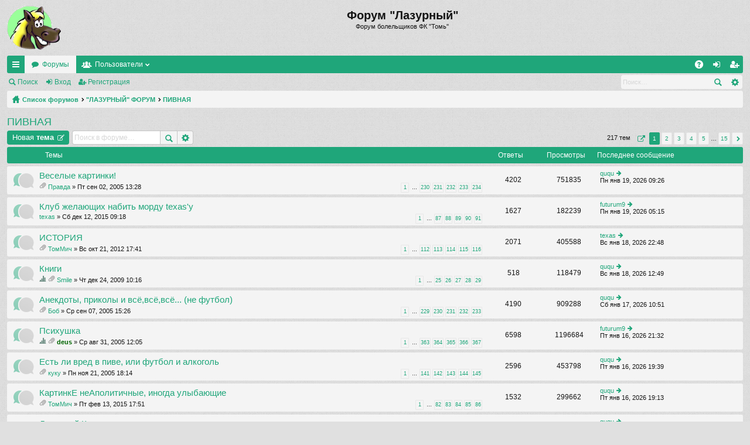

--- FILE ---
content_type: text/html; charset=UTF-8
request_url: http://lazurny.tomsk.ru/newforum/viewforum.php?f=2&sid=7cc1f8adc44bf6a9d8b42bae22113361
body_size: 9207
content:
<!DOCTYPE html>
<html dir="ltr" lang="ru">
<head>
<meta charset="utf-8" />
<meta name="viewport" content="width=device-width" />

<title>ПИВНАЯ - Форум &quot;Лазурный&quot;</title>





	<link rel="canonical" href="http://lazurny.tomsk.ru/newforum/viewforum.php?f=2" />

<link href="./styles/simplicity/theme/print.css?assets_version=3" rel="stylesheet" type="text/css" media="print" title="printonly" />

	<link href="./styles/simplicity/theme/fonts/font-awesome-4.3.0/css/font-awesome.min.css" rel="stylesheet" type="text/css" />
<link href="./styles/simplicity/theme/fonts/glyphicons-pro-1.9/css/glyphicons.css" rel="stylesheet" type="text/css" />

<link href="./styles/simplicity/theme/stylesheet.css?assets_version=3" rel="stylesheet" type="text/css" media="screen, projection" />



<!--[if lte IE 9]>
	<link href="./styles/simplicity/theme/tweaks.css?assets_version=3" rel="stylesheet" type="text/css" media="screen, projection" />
<![endif]-->





</head>
<body id="phpbb" class="nojs notouch section-viewforum ltr " data-online-text="В сети">


	<a id="top" class="anchor" accesskey="t"></a>
	<div id="page-header" class="page-width">
		<div class="headerbar">
			<div class="inner">

			<div id="site-description">
				<a id="logo" class="logo" href="./index.php?sid=d72fa6ae574f0fdf0f82a31a202a4d05" title="Список форумов"><img src="./styles/simplicity/theme/images/logo.png" data-src-hd="./styles/simplicity/theme/images/logo_hd.png" /></a>
				<p class="sitename">Форум &quot;Лазурный&quot;</p>
				<p>Форум болельщиков ФК &quot;Томь&quot;</p>
				<p class="skiplink"><a href="#start_here">Пропустить</a></p>
			</div>

												
			</div>
		</div>


		<div class="navbar tabbed" role="navigation">
	<div class="inner page-width">
		<div class="nav-tabs" data-current-page="viewforum">
			<ul class="leftside">
												<li id="quick-links" class="tab responsive-menu dropdown-container">
					<a href="#" class="nav-link dropdown-trigger">Ссылки</a>
					<div class="dropdown hidden">
						<div class="pointer"><div class="pointer-inner"></div></div>
						<ul class="dropdown-contents" role="menu">
							
															<li class="separator"></li>
																																<li class="small-icon icon-search-unanswered"><a href="./search.php?search_id=unanswered&amp;sid=d72fa6ae574f0fdf0f82a31a202a4d05" role="menuitem">Темы без ответов</a></li>
								<li class="small-icon icon-search-active"><a href="./search.php?search_id=active_topics&amp;sid=d72fa6ae574f0fdf0f82a31a202a4d05" role="menuitem">Активные темы</a></li>
								<li class="separator"></li>
								<li class="small-icon icon-search"><a href="./search.php?sid=d72fa6ae574f0fdf0f82a31a202a4d05" role="menuitem">Поиск</a></li>
							
							<li class="separator"></li>

													</ul>
					</div>
				</li>
				<li class="tab forums selected" data-responsive-class="small-icon icon-forums">
					<a class="nav-link" href="./index.php?sid=d72fa6ae574f0fdf0f82a31a202a4d05">Форумы</a>
				</li>
									<li class="tab members dropdown-container" data-select-match="member" data-responsive-class="small-icon icon-members">
						<a class="nav-link dropdown-trigger" href="./memberlist.php?sid=d72fa6ae574f0fdf0f82a31a202a4d05">Пользователи</a>
						<div class="dropdown hidden">
							<div class="pointer"><div class="pointer-inner"></div></div>
							<ul class="dropdown-contents" role="menu">
								<li class="small-icon icon-members"><a href="./memberlist.php?sid=d72fa6ae574f0fdf0f82a31a202a4d05" role="menuitem">Пользователи</a></li>								<li class="small-icon icon-team"><a href="./memberlist.php?mode=team&amp;sid=d72fa6ae574f0fdf0f82a31a202a4d05" role="menuitem">Наша команда</a></li>							</ul>
						</div>
					</li>
											</ul>
			<ul class="rightside">
								<li class="tab faq" data-select-match="faq" data-responsive-class="small-icon icon-faq">
					<a class="nav-link" href="./faq.php?sid=d72fa6ae574f0fdf0f82a31a202a4d05" rel="help" title="Часто задаваемые вопросы" role="menuitem">FAQ</a>
				</li>
																									<li class="tab login"  data-skip-responsive="true" data-select-match="login"><a class="nav-link" href="./ucp.php?mode=login&amp;sid=d72fa6ae574f0fdf0f82a31a202a4d05" title="Вход" accesskey="x" role="menuitem">Вход</a></li>
											<li class="tab register" data-skip-responsive="true" data-select-match="register"><a class="nav-link" href="./ucp.php?mode=register&amp;sid=d72fa6ae574f0fdf0f82a31a202a4d05" role="menuitem">Регистрация</a></li>
																	</ul>
		</div>
	</div>
</div>

<div class="navbar secondary with-search">
	<ul role="menubar">
											<li class="small-icon icon-search"><a href="./search.php?sid=d72fa6ae574f0fdf0f82a31a202a4d05">Поиск</a></li>
														<li class="small-icon icon-login"><a href="./ucp.php?mode=login&amp;sid=d72fa6ae574f0fdf0f82a31a202a4d05" title="Вход">Вход</a></li>
									<li class="small-icon icon-register"><a href="./ucp.php?mode=register&amp;sid=d72fa6ae574f0fdf0f82a31a202a4d05">Регистрация</a></li>
									
					<li class="search-box not-responsive">			<div id="search-box" class="search-box search-header">
				<form action="./search.php?sid=d72fa6ae574f0fdf0f82a31a202a4d05" method="get" id="search">
				<fieldset>
					<input name="keywords" id="keywords" type="search" maxlength="128" title="Ключевые слова" class="inputbox search tiny" size="20" value="" placeholder="Поиск…" />
					<button class="button icon-button search-icon" type="submit" title="Поиск">Поиск</button>
					<a href="./search.php?sid=d72fa6ae574f0fdf0f82a31a202a4d05" class="button icon-button search-adv-icon" title="Расширенный поиск">Расширенный поиск</a>
					<input type="hidden" name="sid" value="d72fa6ae574f0fdf0f82a31a202a4d05" />

				</fieldset>
				</form>
			</div>
			</li>
			</ul>
</div>

	</div>

<div id="wrap" class="page-width">

	
	<a id="start_here" class="anchor"></a>
	<div id="page-body">
		<div class="navbar nav-breadcrumbs">
	<ul id="nav-breadcrumbs" class="linklist navlinks" role="menubar">
						<li class="small-icon icon-home breadcrumbs">
									<span class="crumb"><a href="./index.php?sid=d72fa6ae574f0fdf0f82a31a202a4d05" accesskey="h" itemtype="http://data-vocabulary.org/Breadcrumb" itemscope="" data-navbar-reference="index">Список форумов</a></span>
											<span class="crumb"><a href="./viewforum.php?f=18&amp;sid=d72fa6ae574f0fdf0f82a31a202a4d05" itemtype="http://data-vocabulary.org/Breadcrumb" itemscope="" data-forum-id="18">&quot;ЛАЗУРНЫЙ&quot; ФОРУМ</a></span>
															<span class="crumb"><a href="./viewforum.php?f=2&amp;sid=d72fa6ae574f0fdf0f82a31a202a4d05" itemtype="http://data-vocabulary.org/Breadcrumb" itemscope="" data-forum-id="2">ПИВНАЯ</a></span>
												</li>
		
					<li class="rightside responsive-search" style="display: none;"><a href="./search.php?sid=d72fa6ae574f0fdf0f82a31a202a4d05" title="Параметры расширенного поиска" role="menuitem">Поиск</a></li>
			</ul>
</div>

		
		
<h2 class="forum-title"><a href="./viewforum.php?f=2&amp;sid=d72fa6ae574f0fdf0f82a31a202a4d05">ПИВНАЯ</a></h2>

<div>
	<!-- NOTE: remove the style="display: none" when you want to have the forum description on the forum body -->
	<div style="display: none !important;">Раздел для неформального общения.<br /></div>	</div>



	<div class="action-bar top">

			<div class="buttons">
			
			<a href="./posting.php?mode=post&amp;f=2&amp;sid=d72fa6ae574f0fdf0f82a31a202a4d05" class="button icon-button post-icon" title="Новая тема">
				Новая тема			</a>

					</div>
	
			<div class="search-box">
			<form method="get" id="forum-search" action="./search.php?sid=d72fa6ae574f0fdf0f82a31a202a4d05">
			<fieldset>
				<input class="inputbox search tiny" type="search" name="keywords" id="search_keywords" size="20" placeholder="Поиск в форуме…" />
				<button class="button icon-button search-icon" type="submit" title="Поиск">Поиск</button>
				<a href="./search.php?sid=d72fa6ae574f0fdf0f82a31a202a4d05" class="button icon-button search-adv-icon" title="Расширенный поиск">Расширенный поиск</a>
				<input type="hidden" name="fid[0]" value="2" />
<input type="hidden" name="sid" value="d72fa6ae574f0fdf0f82a31a202a4d05" />

			</fieldset>
			</form>
		</div>
	
	<div class="pagination">
				217 тем
					<ul>
	<li class="dropdown-container dropdown-button-control dropdown-page-jump page-jump">
		<a href="#" class="dropdown-trigger" title="Щёлкните для перехода на страницу…" role="button">Страница <strong>1</strong> из <strong>15</strong></a>
		<div class="dropdown hidden">
			<div class="pointer"><div class="pointer-inner"></div></div>
			<ul class="dropdown-contents">
				<li>Перейти на страницу:</li>
				<li class="page-jump-form">
					<input type="number" name="page-number" min="1" max="999999" title="Введите номер страницы, на которую хотите перейти" class="inputbox tiny" data-per-page="15" data-base-url=".&#x2F;viewforum.php&#x3F;f&#x3D;2&amp;amp&#x3B;sid&#x3D;d72fa6ae574f0fdf0f82a31a202a4d05" data-start-name="start" />
					<input class="button2" value="Перейти" type="button" />
				</li>
			</ul>
		</div>
	</li>
		<li class="active"><span>1</span></li>
			<li><a href="./viewforum.php?f=2&amp;sid=d72fa6ae574f0fdf0f82a31a202a4d05&amp;start=15" role="button">2</a></li>
			<li><a href="./viewforum.php?f=2&amp;sid=d72fa6ae574f0fdf0f82a31a202a4d05&amp;start=30" role="button">3</a></li>
			<li><a href="./viewforum.php?f=2&amp;sid=d72fa6ae574f0fdf0f82a31a202a4d05&amp;start=45" role="button">4</a></li>
			<li><a href="./viewforum.php?f=2&amp;sid=d72fa6ae574f0fdf0f82a31a202a4d05&amp;start=60" role="button">5</a></li>
			<li class="ellipsis" role="separator"><span>…</span></li>
			<li><a href="./viewforum.php?f=2&amp;sid=d72fa6ae574f0fdf0f82a31a202a4d05&amp;start=210" role="button">15</a></li>
			<li class="next"><a href="./viewforum.php?f=2&amp;sid=d72fa6ae574f0fdf0f82a31a202a4d05&amp;start=15" rel="next" role="button">След.</a></li>
	</ul>
			</div>

	</div>



	
			<div class="forumbg">
		<div class="inner">
		<ul class="topiclist">
			<li class="header">
				<dl class="icon">
					<dt><div class="list-inner">Темы</div></dt>
					<dd class="posts">Ответы</dd>
					<dd class="views">Просмотры</dd>
					<dd class="lastpost"><span>Последнее сообщение</span></dd>
				</dl>
			</li>
		</ul>
		<ul class="topiclist topics">
	
		<li class="row bg1">
			<dl class="icon topic_read_hot">
				<dt title="Нет непрочитанных сообщений">
										<div class="list-inner">
												<a href="./viewtopic.php?f=2&amp;t=2437&amp;sid=d72fa6ae574f0fdf0f82a31a202a4d05" class="topictitle">Веселые картинки!</a>
																		<br />

						
												<div class="responsive-show" style="display: none;">
							Последнее сообщение  <a href="./memberlist.php?mode=viewprofile&amp;u=20&amp;sid=d72fa6ae574f0fdf0f82a31a202a4d05" class="username">ququ</a> &laquo; <a href="./viewtopic.php?f=2&amp;t=2437&amp;p=422057&amp;sid=d72fa6ae574f0fdf0f82a31a202a4d05#p422057" title="Перейти к последнему сообщению">Пн янв 19, 2026 09:26</a>
													</div>
						<span class="responsive-show left-box" style="display: none;">Ответы: <strong>4202</strong></span>						
												<div class="pagination">
							<ul>
															<li><a href="./viewtopic.php?f=2&amp;t=2437&amp;sid=d72fa6ae574f0fdf0f82a31a202a4d05">1</a></li>
																							<li class="ellipsis"><span>…</span></li>
																							<li><a href="./viewtopic.php?f=2&amp;t=2437&amp;sid=d72fa6ae574f0fdf0f82a31a202a4d05&amp;start=4122">230</a></li>
																							<li><a href="./viewtopic.php?f=2&amp;t=2437&amp;sid=d72fa6ae574f0fdf0f82a31a202a4d05&amp;start=4140">231</a></li>
																							<li><a href="./viewtopic.php?f=2&amp;t=2437&amp;sid=d72fa6ae574f0fdf0f82a31a202a4d05&amp;start=4158">232</a></li>
																							<li><a href="./viewtopic.php?f=2&amp;t=2437&amp;sid=d72fa6ae574f0fdf0f82a31a202a4d05&amp;start=4176">233</a></li>
																							<li><a href="./viewtopic.php?f=2&amp;t=2437&amp;sid=d72fa6ae574f0fdf0f82a31a202a4d05&amp;start=4194">234</a></li>
																																													</ul>
						</div>
						
						<div class="responsive-hide">
														<span class="imageset icon_topic_attach" title="Вложения">Вложения</span> 							 <a href="./memberlist.php?mode=viewprofile&amp;u=29&amp;sid=d72fa6ae574f0fdf0f82a31a202a4d05" class="username">Правда</a> &raquo; Пт сен 02, 2005 13:28
													</div>

											</div>
				</dt>
				<dd class="posts">4202 <dfn>Ответы</dfn></dd>
				<dd class="views">751835 <dfn>Просмотры</dfn></dd>
				<dd class="lastpost"><span><dfn>Последнее сообщение </dfn> <a href="./memberlist.php?mode=viewprofile&amp;u=20&amp;sid=d72fa6ae574f0fdf0f82a31a202a4d05" class="username">ququ</a>
					<a href="./viewtopic.php?f=2&amp;t=2437&amp;p=422057&amp;sid=d72fa6ae574f0fdf0f82a31a202a4d05#p422057" title="Перейти к последнему сообщению"><span class="imageset icon_topic_latest" title="Перейти к последнему сообщению">Перейти к последнему сообщению</span></a> <br />Пн янв 19, 2026 09:26</span>
				</dd>
			</dl>
		</li>

	

	
	
		<li class="row bg2">
			<dl class="icon topic_read_hot">
				<dt title="Нет непрочитанных сообщений">
										<div class="list-inner">
												<a href="./viewtopic.php?f=2&amp;t=2842&amp;sid=d72fa6ae574f0fdf0f82a31a202a4d05" class="topictitle">Клуб желающих набить морду texas'у</a>
																		<br />

						
												<div class="responsive-show" style="display: none;">
							Последнее сообщение  <a href="./memberlist.php?mode=viewprofile&amp;u=7089&amp;sid=d72fa6ae574f0fdf0f82a31a202a4d05" class="username">futurum9</a> &laquo; <a href="./viewtopic.php?f=2&amp;t=2842&amp;p=422056&amp;sid=d72fa6ae574f0fdf0f82a31a202a4d05#p422056" title="Перейти к последнему сообщению">Пн янв 19, 2026 05:15</a>
													</div>
						<span class="responsive-show left-box" style="display: none;">Ответы: <strong>1627</strong></span>						
												<div class="pagination">
							<ul>
															<li><a href="./viewtopic.php?f=2&amp;t=2842&amp;sid=d72fa6ae574f0fdf0f82a31a202a4d05">1</a></li>
																							<li class="ellipsis"><span>…</span></li>
																							<li><a href="./viewtopic.php?f=2&amp;t=2842&amp;sid=d72fa6ae574f0fdf0f82a31a202a4d05&amp;start=1548">87</a></li>
																							<li><a href="./viewtopic.php?f=2&amp;t=2842&amp;sid=d72fa6ae574f0fdf0f82a31a202a4d05&amp;start=1566">88</a></li>
																							<li><a href="./viewtopic.php?f=2&amp;t=2842&amp;sid=d72fa6ae574f0fdf0f82a31a202a4d05&amp;start=1584">89</a></li>
																							<li><a href="./viewtopic.php?f=2&amp;t=2842&amp;sid=d72fa6ae574f0fdf0f82a31a202a4d05&amp;start=1602">90</a></li>
																							<li><a href="./viewtopic.php?f=2&amp;t=2842&amp;sid=d72fa6ae574f0fdf0f82a31a202a4d05&amp;start=1620">91</a></li>
																																													</ul>
						</div>
						
						<div class="responsive-hide">
																					 <a href="./memberlist.php?mode=viewprofile&amp;u=3240&amp;sid=d72fa6ae574f0fdf0f82a31a202a4d05" class="username">texas</a> &raquo; Сб дек 12, 2015 09:18
													</div>

											</div>
				</dt>
				<dd class="posts">1627 <dfn>Ответы</dfn></dd>
				<dd class="views">182239 <dfn>Просмотры</dfn></dd>
				<dd class="lastpost"><span><dfn>Последнее сообщение </dfn> <a href="./memberlist.php?mode=viewprofile&amp;u=7089&amp;sid=d72fa6ae574f0fdf0f82a31a202a4d05" class="username">futurum9</a>
					<a href="./viewtopic.php?f=2&amp;t=2842&amp;p=422056&amp;sid=d72fa6ae574f0fdf0f82a31a202a4d05#p422056" title="Перейти к последнему сообщению"><span class="imageset icon_topic_latest" title="Перейти к последнему сообщению">Перейти к последнему сообщению</span></a> <br />Пн янв 19, 2026 05:15</span>
				</dd>
			</dl>
		</li>

	

	
	
		<li class="row bg1">
			<dl class="icon topic_read_hot">
				<dt title="Нет непрочитанных сообщений">
										<div class="list-inner">
												<a href="./viewtopic.php?f=2&amp;t=2491&amp;sid=d72fa6ae574f0fdf0f82a31a202a4d05" class="topictitle">ИСТОРИЯ</a>
																		<br />

						
												<div class="responsive-show" style="display: none;">
							Последнее сообщение  <a href="./memberlist.php?mode=viewprofile&amp;u=3240&amp;sid=d72fa6ae574f0fdf0f82a31a202a4d05" class="username">texas</a> &laquo; <a href="./viewtopic.php?f=2&amp;t=2491&amp;p=422055&amp;sid=d72fa6ae574f0fdf0f82a31a202a4d05#p422055" title="Перейти к последнему сообщению">Вс янв 18, 2026 22:48</a>
													</div>
						<span class="responsive-show left-box" style="display: none;">Ответы: <strong>2071</strong></span>						
												<div class="pagination">
							<ul>
															<li><a href="./viewtopic.php?f=2&amp;t=2491&amp;sid=d72fa6ae574f0fdf0f82a31a202a4d05">1</a></li>
																							<li class="ellipsis"><span>…</span></li>
																							<li><a href="./viewtopic.php?f=2&amp;t=2491&amp;sid=d72fa6ae574f0fdf0f82a31a202a4d05&amp;start=1998">112</a></li>
																							<li><a href="./viewtopic.php?f=2&amp;t=2491&amp;sid=d72fa6ae574f0fdf0f82a31a202a4d05&amp;start=2016">113</a></li>
																							<li><a href="./viewtopic.php?f=2&amp;t=2491&amp;sid=d72fa6ae574f0fdf0f82a31a202a4d05&amp;start=2034">114</a></li>
																							<li><a href="./viewtopic.php?f=2&amp;t=2491&amp;sid=d72fa6ae574f0fdf0f82a31a202a4d05&amp;start=2052">115</a></li>
																							<li><a href="./viewtopic.php?f=2&amp;t=2491&amp;sid=d72fa6ae574f0fdf0f82a31a202a4d05&amp;start=2070">116</a></li>
																																													</ul>
						</div>
						
						<div class="responsive-hide">
														<span class="imageset icon_topic_attach" title="Вложения">Вложения</span> 							 <a href="./memberlist.php?mode=viewprofile&amp;u=6280&amp;sid=d72fa6ae574f0fdf0f82a31a202a4d05" class="username">ТомМич</a> &raquo; Вс окт 21, 2012 17:41
													</div>

											</div>
				</dt>
				<dd class="posts">2071 <dfn>Ответы</dfn></dd>
				<dd class="views">405588 <dfn>Просмотры</dfn></dd>
				<dd class="lastpost"><span><dfn>Последнее сообщение </dfn> <a href="./memberlist.php?mode=viewprofile&amp;u=3240&amp;sid=d72fa6ae574f0fdf0f82a31a202a4d05" class="username">texas</a>
					<a href="./viewtopic.php?f=2&amp;t=2491&amp;p=422055&amp;sid=d72fa6ae574f0fdf0f82a31a202a4d05#p422055" title="Перейти к последнему сообщению"><span class="imageset icon_topic_latest" title="Перейти к последнему сообщению">Перейти к последнему сообщению</span></a> <br />Вс янв 18, 2026 22:48</span>
				</dd>
			</dl>
		</li>

	

	
	
		<li class="row bg2">
			<dl class="icon topic_read_hot">
				<dt title="Нет непрочитанных сообщений">
										<div class="list-inner">
												<a href="./viewtopic.php?f=2&amp;t=1872&amp;sid=d72fa6ae574f0fdf0f82a31a202a4d05" class="topictitle">Книги</a>
																		<br />

						
												<div class="responsive-show" style="display: none;">
							Последнее сообщение  <a href="./memberlist.php?mode=viewprofile&amp;u=20&amp;sid=d72fa6ae574f0fdf0f82a31a202a4d05" class="username">ququ</a> &laquo; <a href="./viewtopic.php?f=2&amp;t=1872&amp;p=422048&amp;sid=d72fa6ae574f0fdf0f82a31a202a4d05#p422048" title="Перейти к последнему сообщению">Вс янв 18, 2026 12:49</a>
													</div>
						<span class="responsive-show left-box" style="display: none;">Ответы: <strong>518</strong></span>						
												<div class="pagination">
							<ul>
															<li><a href="./viewtopic.php?f=2&amp;t=1872&amp;sid=d72fa6ae574f0fdf0f82a31a202a4d05">1</a></li>
																							<li class="ellipsis"><span>…</span></li>
																							<li><a href="./viewtopic.php?f=2&amp;t=1872&amp;sid=d72fa6ae574f0fdf0f82a31a202a4d05&amp;start=432">25</a></li>
																							<li><a href="./viewtopic.php?f=2&amp;t=1872&amp;sid=d72fa6ae574f0fdf0f82a31a202a4d05&amp;start=450">26</a></li>
																							<li><a href="./viewtopic.php?f=2&amp;t=1872&amp;sid=d72fa6ae574f0fdf0f82a31a202a4d05&amp;start=468">27</a></li>
																							<li><a href="./viewtopic.php?f=2&amp;t=1872&amp;sid=d72fa6ae574f0fdf0f82a31a202a4d05&amp;start=486">28</a></li>
																							<li><a href="./viewtopic.php?f=2&amp;t=1872&amp;sid=d72fa6ae574f0fdf0f82a31a202a4d05&amp;start=504">29</a></li>
																																													</ul>
						</div>
						
						<div class="responsive-hide">
							<span class="imageset icon_topic_poll" title="Данная тема содержит опрос.">Данная тема содержит опрос.</span> 							<span class="imageset icon_topic_attach" title="Вложения">Вложения</span> 							 <a href="./memberlist.php?mode=viewprofile&amp;u=34&amp;sid=d72fa6ae574f0fdf0f82a31a202a4d05" class="username">Smile</a> &raquo; Чт дек 24, 2009 10:16
													</div>

											</div>
				</dt>
				<dd class="posts">518 <dfn>Ответы</dfn></dd>
				<dd class="views">118479 <dfn>Просмотры</dfn></dd>
				<dd class="lastpost"><span><dfn>Последнее сообщение </dfn> <a href="./memberlist.php?mode=viewprofile&amp;u=20&amp;sid=d72fa6ae574f0fdf0f82a31a202a4d05" class="username">ququ</a>
					<a href="./viewtopic.php?f=2&amp;t=1872&amp;p=422048&amp;sid=d72fa6ae574f0fdf0f82a31a202a4d05#p422048" title="Перейти к последнему сообщению"><span class="imageset icon_topic_latest" title="Перейти к последнему сообщению">Перейти к последнему сообщению</span></a> <br />Вс янв 18, 2026 12:49</span>
				</dd>
			</dl>
		</li>

	

	
	
		<li class="row bg1">
			<dl class="icon topic_read_hot">
				<dt title="Нет непрочитанных сообщений">
										<div class="list-inner">
												<a href="./viewtopic.php?f=2&amp;t=38&amp;sid=d72fa6ae574f0fdf0f82a31a202a4d05" class="topictitle">Анекдоты, приколы и всё,всё,всё... (не футбол)</a>
																		<br />

						
												<div class="responsive-show" style="display: none;">
							Последнее сообщение  <a href="./memberlist.php?mode=viewprofile&amp;u=20&amp;sid=d72fa6ae574f0fdf0f82a31a202a4d05" class="username">ququ</a> &laquo; <a href="./viewtopic.php?f=2&amp;t=38&amp;p=422045&amp;sid=d72fa6ae574f0fdf0f82a31a202a4d05#p422045" title="Перейти к последнему сообщению">Сб янв 17, 2026 10:51</a>
													</div>
						<span class="responsive-show left-box" style="display: none;">Ответы: <strong>4190</strong></span>						
												<div class="pagination">
							<ul>
															<li><a href="./viewtopic.php?f=2&amp;t=38&amp;sid=d72fa6ae574f0fdf0f82a31a202a4d05">1</a></li>
																							<li class="ellipsis"><span>…</span></li>
																							<li><a href="./viewtopic.php?f=2&amp;t=38&amp;sid=d72fa6ae574f0fdf0f82a31a202a4d05&amp;start=4104">229</a></li>
																							<li><a href="./viewtopic.php?f=2&amp;t=38&amp;sid=d72fa6ae574f0fdf0f82a31a202a4d05&amp;start=4122">230</a></li>
																							<li><a href="./viewtopic.php?f=2&amp;t=38&amp;sid=d72fa6ae574f0fdf0f82a31a202a4d05&amp;start=4140">231</a></li>
																							<li><a href="./viewtopic.php?f=2&amp;t=38&amp;sid=d72fa6ae574f0fdf0f82a31a202a4d05&amp;start=4158">232</a></li>
																							<li><a href="./viewtopic.php?f=2&amp;t=38&amp;sid=d72fa6ae574f0fdf0f82a31a202a4d05&amp;start=4176">233</a></li>
																																													</ul>
						</div>
						
						<div class="responsive-hide">
														<span class="imageset icon_topic_attach" title="Вложения">Вложения</span> 							 <a href="./memberlist.php?mode=viewprofile&amp;u=19&amp;sid=d72fa6ae574f0fdf0f82a31a202a4d05" class="username">Боб</a> &raquo; Ср сен 07, 2005 15:26
													</div>

											</div>
				</dt>
				<dd class="posts">4190 <dfn>Ответы</dfn></dd>
				<dd class="views">909288 <dfn>Просмотры</dfn></dd>
				<dd class="lastpost"><span><dfn>Последнее сообщение </dfn> <a href="./memberlist.php?mode=viewprofile&amp;u=20&amp;sid=d72fa6ae574f0fdf0f82a31a202a4d05" class="username">ququ</a>
					<a href="./viewtopic.php?f=2&amp;t=38&amp;p=422045&amp;sid=d72fa6ae574f0fdf0f82a31a202a4d05#p422045" title="Перейти к последнему сообщению"><span class="imageset icon_topic_latest" title="Перейти к последнему сообщению">Перейти к последнему сообщению</span></a> <br />Сб янв 17, 2026 10:51</span>
				</dd>
			</dl>
		</li>

	

	
	
		<li class="row bg2">
			<dl class="icon topic_read_hot">
				<dt title="Нет непрочитанных сообщений">
										<div class="list-inner">
												<a href="./viewtopic.php?f=2&amp;t=12&amp;sid=d72fa6ae574f0fdf0f82a31a202a4d05" class="topictitle">Психушка</a>
																		<br />

						
												<div class="responsive-show" style="display: none;">
							Последнее сообщение  <a href="./memberlist.php?mode=viewprofile&amp;u=7089&amp;sid=d72fa6ae574f0fdf0f82a31a202a4d05" class="username">futurum9</a> &laquo; <a href="./viewtopic.php?f=2&amp;t=12&amp;p=422044&amp;sid=d72fa6ae574f0fdf0f82a31a202a4d05#p422044" title="Перейти к последнему сообщению">Пт янв 16, 2026 21:32</a>
													</div>
						<span class="responsive-show left-box" style="display: none;">Ответы: <strong>6598</strong></span>						
												<div class="pagination">
							<ul>
															<li><a href="./viewtopic.php?f=2&amp;t=12&amp;sid=d72fa6ae574f0fdf0f82a31a202a4d05">1</a></li>
																							<li class="ellipsis"><span>…</span></li>
																							<li><a href="./viewtopic.php?f=2&amp;t=12&amp;sid=d72fa6ae574f0fdf0f82a31a202a4d05&amp;start=6516">363</a></li>
																							<li><a href="./viewtopic.php?f=2&amp;t=12&amp;sid=d72fa6ae574f0fdf0f82a31a202a4d05&amp;start=6534">364</a></li>
																							<li><a href="./viewtopic.php?f=2&amp;t=12&amp;sid=d72fa6ae574f0fdf0f82a31a202a4d05&amp;start=6552">365</a></li>
																							<li><a href="./viewtopic.php?f=2&amp;t=12&amp;sid=d72fa6ae574f0fdf0f82a31a202a4d05&amp;start=6570">366</a></li>
																							<li><a href="./viewtopic.php?f=2&amp;t=12&amp;sid=d72fa6ae574f0fdf0f82a31a202a4d05&amp;start=6588">367</a></li>
																																													</ul>
						</div>
						
						<div class="responsive-hide">
							<span class="imageset icon_topic_poll" title="Данная тема содержит опрос.">Данная тема содержит опрос.</span> 							<span class="imageset icon_topic_attach" title="Вложения">Вложения</span> 							 <a href="./memberlist.php?mode=viewprofile&amp;u=2&amp;sid=d72fa6ae574f0fdf0f82a31a202a4d05" style="color: #006600;" class="username-coloured">deus</a> &raquo; Ср авг 31, 2005 12:05
													</div>

											</div>
				</dt>
				<dd class="posts">6598 <dfn>Ответы</dfn></dd>
				<dd class="views">1196684 <dfn>Просмотры</dfn></dd>
				<dd class="lastpost"><span><dfn>Последнее сообщение </dfn> <a href="./memberlist.php?mode=viewprofile&amp;u=7089&amp;sid=d72fa6ae574f0fdf0f82a31a202a4d05" class="username">futurum9</a>
					<a href="./viewtopic.php?f=2&amp;t=12&amp;p=422044&amp;sid=d72fa6ae574f0fdf0f82a31a202a4d05#p422044" title="Перейти к последнему сообщению"><span class="imageset icon_topic_latest" title="Перейти к последнему сообщению">Перейти к последнему сообщению</span></a> <br />Пт янв 16, 2026 21:32</span>
				</dd>
			</dl>
		</li>

	

	
	
		<li class="row bg1">
			<dl class="icon topic_read_hot">
				<dt title="Нет непрочитанных сообщений">
										<div class="list-inner">
												<a href="./viewtopic.php?f=2&amp;t=255&amp;sid=d72fa6ae574f0fdf0f82a31a202a4d05" class="topictitle">Есть ли вред в пиве, или футбол и алкоголь</a>
																		<br />

						
												<div class="responsive-show" style="display: none;">
							Последнее сообщение  <a href="./memberlist.php?mode=viewprofile&amp;u=20&amp;sid=d72fa6ae574f0fdf0f82a31a202a4d05" class="username">ququ</a> &laquo; <a href="./viewtopic.php?f=2&amp;t=255&amp;p=422041&amp;sid=d72fa6ae574f0fdf0f82a31a202a4d05#p422041" title="Перейти к последнему сообщению">Пт янв 16, 2026 19:39</a>
													</div>
						<span class="responsive-show left-box" style="display: none;">Ответы: <strong>2596</strong></span>						
												<div class="pagination">
							<ul>
															<li><a href="./viewtopic.php?f=2&amp;t=255&amp;sid=d72fa6ae574f0fdf0f82a31a202a4d05">1</a></li>
																							<li class="ellipsis"><span>…</span></li>
																							<li><a href="./viewtopic.php?f=2&amp;t=255&amp;sid=d72fa6ae574f0fdf0f82a31a202a4d05&amp;start=2520">141</a></li>
																							<li><a href="./viewtopic.php?f=2&amp;t=255&amp;sid=d72fa6ae574f0fdf0f82a31a202a4d05&amp;start=2538">142</a></li>
																							<li><a href="./viewtopic.php?f=2&amp;t=255&amp;sid=d72fa6ae574f0fdf0f82a31a202a4d05&amp;start=2556">143</a></li>
																							<li><a href="./viewtopic.php?f=2&amp;t=255&amp;sid=d72fa6ae574f0fdf0f82a31a202a4d05&amp;start=2574">144</a></li>
																							<li><a href="./viewtopic.php?f=2&amp;t=255&amp;sid=d72fa6ae574f0fdf0f82a31a202a4d05&amp;start=2592">145</a></li>
																																													</ul>
						</div>
						
						<div class="responsive-hide">
														<span class="imageset icon_topic_attach" title="Вложения">Вложения</span> 							 <a href="./memberlist.php?mode=viewprofile&amp;u=124&amp;sid=d72fa6ae574f0fdf0f82a31a202a4d05" class="username">куку</a> &raquo; Пн ноя 21, 2005 18:14
													</div>

											</div>
				</dt>
				<dd class="posts">2596 <dfn>Ответы</dfn></dd>
				<dd class="views">453798 <dfn>Просмотры</dfn></dd>
				<dd class="lastpost"><span><dfn>Последнее сообщение </dfn> <a href="./memberlist.php?mode=viewprofile&amp;u=20&amp;sid=d72fa6ae574f0fdf0f82a31a202a4d05" class="username">ququ</a>
					<a href="./viewtopic.php?f=2&amp;t=255&amp;p=422041&amp;sid=d72fa6ae574f0fdf0f82a31a202a4d05#p422041" title="Перейти к последнему сообщению"><span class="imageset icon_topic_latest" title="Перейти к последнему сообщению">Перейти к последнему сообщению</span></a> <br />Пт янв 16, 2026 19:39</span>
				</dd>
			</dl>
		</li>

	

	
	
		<li class="row bg2">
			<dl class="icon topic_read_hot">
				<dt title="Нет непрочитанных сообщений">
										<div class="list-inner">
												<a href="./viewtopic.php?f=2&amp;t=2733&amp;sid=d72fa6ae574f0fdf0f82a31a202a4d05" class="topictitle">КартинкЕ неАполитичные, иногда улыбающие</a>
																		<br />

						
												<div class="responsive-show" style="display: none;">
							Последнее сообщение  <a href="./memberlist.php?mode=viewprofile&amp;u=20&amp;sid=d72fa6ae574f0fdf0f82a31a202a4d05" class="username">ququ</a> &laquo; <a href="./viewtopic.php?f=2&amp;t=2733&amp;p=422040&amp;sid=d72fa6ae574f0fdf0f82a31a202a4d05#p422040" title="Перейти к последнему сообщению">Пт янв 16, 2026 19:13</a>
													</div>
						<span class="responsive-show left-box" style="display: none;">Ответы: <strong>1532</strong></span>						
												<div class="pagination">
							<ul>
															<li><a href="./viewtopic.php?f=2&amp;t=2733&amp;sid=d72fa6ae574f0fdf0f82a31a202a4d05">1</a></li>
																							<li class="ellipsis"><span>…</span></li>
																							<li><a href="./viewtopic.php?f=2&amp;t=2733&amp;sid=d72fa6ae574f0fdf0f82a31a202a4d05&amp;start=1458">82</a></li>
																							<li><a href="./viewtopic.php?f=2&amp;t=2733&amp;sid=d72fa6ae574f0fdf0f82a31a202a4d05&amp;start=1476">83</a></li>
																							<li><a href="./viewtopic.php?f=2&amp;t=2733&amp;sid=d72fa6ae574f0fdf0f82a31a202a4d05&amp;start=1494">84</a></li>
																							<li><a href="./viewtopic.php?f=2&amp;t=2733&amp;sid=d72fa6ae574f0fdf0f82a31a202a4d05&amp;start=1512">85</a></li>
																							<li><a href="./viewtopic.php?f=2&amp;t=2733&amp;sid=d72fa6ae574f0fdf0f82a31a202a4d05&amp;start=1530">86</a></li>
																																													</ul>
						</div>
						
						<div class="responsive-hide">
														<span class="imageset icon_topic_attach" title="Вложения">Вложения</span> 							 <a href="./memberlist.php?mode=viewprofile&amp;u=6280&amp;sid=d72fa6ae574f0fdf0f82a31a202a4d05" class="username">ТомМич</a> &raquo; Пт фев 13, 2015 17:51
													</div>

											</div>
				</dt>
				<dd class="posts">1532 <dfn>Ответы</dfn></dd>
				<dd class="views">299662 <dfn>Просмотры</dfn></dd>
				<dd class="lastpost"><span><dfn>Последнее сообщение </dfn> <a href="./memberlist.php?mode=viewprofile&amp;u=20&amp;sid=d72fa6ae574f0fdf0f82a31a202a4d05" class="username">ququ</a>
					<a href="./viewtopic.php?f=2&amp;t=2733&amp;p=422040&amp;sid=d72fa6ae574f0fdf0f82a31a202a4d05#p422040" title="Перейти к последнему сообщению"><span class="imageset icon_topic_latest" title="Перейти к последнему сообщению">Перейти к последнему сообщению</span></a> <br />Пт янв 16, 2026 19:13</span>
				</dd>
			</dl>
		</li>

	

	
	
		<li class="row bg1">
			<dl class="icon topic_read_hot">
				<dt title="Нет непрочитанных сообщений">
										<div class="list-inner">
												<a href="./viewtopic.php?f=2&amp;t=340&amp;sid=d72fa6ae574f0fdf0f82a31a202a4d05" class="topictitle">Лазурный Кинотеатр</a>
																		<br />

						
												<div class="responsive-show" style="display: none;">
							Последнее сообщение  <a href="./memberlist.php?mode=viewprofile&amp;u=20&amp;sid=d72fa6ae574f0fdf0f82a31a202a4d05" class="username">ququ</a> &laquo; <a href="./viewtopic.php?f=2&amp;t=340&amp;p=422036&amp;sid=d72fa6ae574f0fdf0f82a31a202a4d05#p422036" title="Перейти к последнему сообщению">Пт янв 16, 2026 08:52</a>
													</div>
						<span class="responsive-show left-box" style="display: none;">Ответы: <strong>5657</strong></span>						
												<div class="pagination">
							<ul>
															<li><a href="./viewtopic.php?f=2&amp;t=340&amp;sid=d72fa6ae574f0fdf0f82a31a202a4d05">1</a></li>
																							<li class="ellipsis"><span>…</span></li>
																							<li><a href="./viewtopic.php?f=2&amp;t=340&amp;sid=d72fa6ae574f0fdf0f82a31a202a4d05&amp;start=5580">311</a></li>
																							<li><a href="./viewtopic.php?f=2&amp;t=340&amp;sid=d72fa6ae574f0fdf0f82a31a202a4d05&amp;start=5598">312</a></li>
																							<li><a href="./viewtopic.php?f=2&amp;t=340&amp;sid=d72fa6ae574f0fdf0f82a31a202a4d05&amp;start=5616">313</a></li>
																							<li><a href="./viewtopic.php?f=2&amp;t=340&amp;sid=d72fa6ae574f0fdf0f82a31a202a4d05&amp;start=5634">314</a></li>
																							<li><a href="./viewtopic.php?f=2&amp;t=340&amp;sid=d72fa6ae574f0fdf0f82a31a202a4d05&amp;start=5652">315</a></li>
																																													</ul>
						</div>
						
						<div class="responsive-hide">
														<span class="imageset icon_topic_attach" title="Вложения">Вложения</span> 							 <a href="./memberlist.php?mode=viewprofile&amp;u=93&amp;sid=d72fa6ae574f0fdf0f82a31a202a4d05" class="username">baRT</a> &raquo; Вс дек 25, 2005 23:25
													</div>

											</div>
				</dt>
				<dd class="posts">5657 <dfn>Ответы</dfn></dd>
				<dd class="views">977467 <dfn>Просмотры</dfn></dd>
				<dd class="lastpost"><span><dfn>Последнее сообщение </dfn> <a href="./memberlist.php?mode=viewprofile&amp;u=20&amp;sid=d72fa6ae574f0fdf0f82a31a202a4d05" class="username">ququ</a>
					<a href="./viewtopic.php?f=2&amp;t=340&amp;p=422036&amp;sid=d72fa6ae574f0fdf0f82a31a202a4d05#p422036" title="Перейти к последнему сообщению"><span class="imageset icon_topic_latest" title="Перейти к последнему сообщению">Перейти к последнему сообщению</span></a> <br />Пт янв 16, 2026 08:52</span>
				</dd>
			</dl>
		</li>

	

	
	
		<li class="row bg2">
			<dl class="icon topic_read_hot">
				<dt title="Нет непрочитанных сообщений">
										<div class="list-inner">
												<a href="./viewtopic.php?f=2&amp;t=2707&amp;sid=d72fa6ae574f0fdf0f82a31a202a4d05" class="topictitle">Αποστασία</a>
																		<br />

						
												<div class="responsive-show" style="display: none;">
							Последнее сообщение  <a href="./memberlist.php?mode=viewprofile&amp;u=20&amp;sid=d72fa6ae574f0fdf0f82a31a202a4d05" class="username">ququ</a> &laquo; <a href="./viewtopic.php?f=2&amp;t=2707&amp;p=422030&amp;sid=d72fa6ae574f0fdf0f82a31a202a4d05#p422030" title="Перейти к последнему сообщению">Чт янв 15, 2026 19:43</a>
													</div>
						<span class="responsive-show left-box" style="display: none;">Ответы: <strong>5448</strong></span>						
												<div class="pagination">
							<ul>
															<li><a href="./viewtopic.php?f=2&amp;t=2707&amp;sid=d72fa6ae574f0fdf0f82a31a202a4d05">1</a></li>
																							<li class="ellipsis"><span>…</span></li>
																							<li><a href="./viewtopic.php?f=2&amp;t=2707&amp;sid=d72fa6ae574f0fdf0f82a31a202a4d05&amp;start=5364">299</a></li>
																							<li><a href="./viewtopic.php?f=2&amp;t=2707&amp;sid=d72fa6ae574f0fdf0f82a31a202a4d05&amp;start=5382">300</a></li>
																							<li><a href="./viewtopic.php?f=2&amp;t=2707&amp;sid=d72fa6ae574f0fdf0f82a31a202a4d05&amp;start=5400">301</a></li>
																							<li><a href="./viewtopic.php?f=2&amp;t=2707&amp;sid=d72fa6ae574f0fdf0f82a31a202a4d05&amp;start=5418">302</a></li>
																							<li><a href="./viewtopic.php?f=2&amp;t=2707&amp;sid=d72fa6ae574f0fdf0f82a31a202a4d05&amp;start=5436">303</a></li>
																																													</ul>
						</div>
						
						<div class="responsive-hide">
														<span class="imageset icon_topic_attach" title="Вложения">Вложения</span> 							 <a href="./memberlist.php?mode=viewprofile&amp;u=6411&amp;sid=d72fa6ae574f0fdf0f82a31a202a4d05" class="username">futurum</a> &raquo; Вс ноя 16, 2014 00:09
													</div>

											</div>
				</dt>
				<dd class="posts">5448 <dfn>Ответы</dfn></dd>
				<dd class="views">884050 <dfn>Просмотры</dfn></dd>
				<dd class="lastpost"><span><dfn>Последнее сообщение </dfn> <a href="./memberlist.php?mode=viewprofile&amp;u=20&amp;sid=d72fa6ae574f0fdf0f82a31a202a4d05" class="username">ququ</a>
					<a href="./viewtopic.php?f=2&amp;t=2707&amp;p=422030&amp;sid=d72fa6ae574f0fdf0f82a31a202a4d05#p422030" title="Перейти к последнему сообщению"><span class="imageset icon_topic_latest" title="Перейти к последнему сообщению">Перейти к последнему сообщению</span></a> <br />Чт янв 15, 2026 19:43</span>
				</dd>
			</dl>
		</li>

	

	
	
		<li class="row bg1">
			<dl class="icon topic_read_hot">
				<dt title="Нет непрочитанных сообщений">
										<div class="list-inner">
												<a href="./viewtopic.php?f=2&amp;t=2444&amp;sid=d72fa6ae574f0fdf0f82a31a202a4d05" class="topictitle">Децибелы Лазурного</a>
																		<br />

						
												<div class="responsive-show" style="display: none;">
							Последнее сообщение  <a href="./memberlist.php?mode=viewprofile&amp;u=20&amp;sid=d72fa6ae574f0fdf0f82a31a202a4d05" class="username">ququ</a> &laquo; <a href="./viewtopic.php?f=2&amp;t=2444&amp;p=422029&amp;sid=d72fa6ae574f0fdf0f82a31a202a4d05#p422029" title="Перейти к последнему сообщению">Чт янв 15, 2026 19:15</a>
													</div>
						<span class="responsive-show left-box" style="display: none;">Ответы: <strong>1688</strong></span>						
												<div class="pagination">
							<ul>
															<li><a href="./viewtopic.php?f=2&amp;t=2444&amp;sid=d72fa6ae574f0fdf0f82a31a202a4d05">1</a></li>
																							<li class="ellipsis"><span>…</span></li>
																							<li><a href="./viewtopic.php?f=2&amp;t=2444&amp;sid=d72fa6ae574f0fdf0f82a31a202a4d05&amp;start=1602">90</a></li>
																							<li><a href="./viewtopic.php?f=2&amp;t=2444&amp;sid=d72fa6ae574f0fdf0f82a31a202a4d05&amp;start=1620">91</a></li>
																							<li><a href="./viewtopic.php?f=2&amp;t=2444&amp;sid=d72fa6ae574f0fdf0f82a31a202a4d05&amp;start=1638">92</a></li>
																							<li><a href="./viewtopic.php?f=2&amp;t=2444&amp;sid=d72fa6ae574f0fdf0f82a31a202a4d05&amp;start=1656">93</a></li>
																							<li><a href="./viewtopic.php?f=2&amp;t=2444&amp;sid=d72fa6ae574f0fdf0f82a31a202a4d05&amp;start=1674">94</a></li>
																																													</ul>
						</div>
						
						<div class="responsive-hide">
														<span class="imageset icon_topic_attach" title="Вложения">Вложения</span> 							 <a href="./memberlist.php?mode=viewprofile&amp;u=3693&amp;sid=d72fa6ae574f0fdf0f82a31a202a4d05" class="username">Circle</a> &raquo; Ср июл 11, 2012 22:40
													</div>

											</div>
				</dt>
				<dd class="posts">1688 <dfn>Ответы</dfn></dd>
				<dd class="views">299357 <dfn>Просмотры</dfn></dd>
				<dd class="lastpost"><span><dfn>Последнее сообщение </dfn> <a href="./memberlist.php?mode=viewprofile&amp;u=20&amp;sid=d72fa6ae574f0fdf0f82a31a202a4d05" class="username">ququ</a>
					<a href="./viewtopic.php?f=2&amp;t=2444&amp;p=422029&amp;sid=d72fa6ae574f0fdf0f82a31a202a4d05#p422029" title="Перейти к последнему сообщению"><span class="imageset icon_topic_latest" title="Перейти к последнему сообщению">Перейти к последнему сообщению</span></a> <br />Чт янв 15, 2026 19:15</span>
				</dd>
			</dl>
		</li>

	

	
	
		<li class="row bg2">
			<dl class="icon topic_read_hot">
				<dt title="Нет непрочитанных сообщений">
										<div class="list-inner">
												<a href="./viewtopic.php?f=2&amp;t=2496&amp;sid=d72fa6ae574f0fdf0f82a31a202a4d05" class="topictitle">Собаки тоже люди.</a>
																		<br />

						
												<div class="responsive-show" style="display: none;">
							Последнее сообщение  <a href="./memberlist.php?mode=viewprofile&amp;u=20&amp;sid=d72fa6ae574f0fdf0f82a31a202a4d05" class="username">ququ</a> &laquo; <a href="./viewtopic.php?f=2&amp;t=2496&amp;p=422021&amp;sid=d72fa6ae574f0fdf0f82a31a202a4d05#p422021" title="Перейти к последнему сообщению">Ср янв 14, 2026 19:06</a>
													</div>
						<span class="responsive-show left-box" style="display: none;">Ответы: <strong>949</strong></span>						
												<div class="pagination">
							<ul>
															<li><a href="./viewtopic.php?f=2&amp;t=2496&amp;sid=d72fa6ae574f0fdf0f82a31a202a4d05">1</a></li>
																							<li class="ellipsis"><span>…</span></li>
																							<li><a href="./viewtopic.php?f=2&amp;t=2496&amp;sid=d72fa6ae574f0fdf0f82a31a202a4d05&amp;start=864">49</a></li>
																							<li><a href="./viewtopic.php?f=2&amp;t=2496&amp;sid=d72fa6ae574f0fdf0f82a31a202a4d05&amp;start=882">50</a></li>
																							<li><a href="./viewtopic.php?f=2&amp;t=2496&amp;sid=d72fa6ae574f0fdf0f82a31a202a4d05&amp;start=900">51</a></li>
																							<li><a href="./viewtopic.php?f=2&amp;t=2496&amp;sid=d72fa6ae574f0fdf0f82a31a202a4d05&amp;start=918">52</a></li>
																							<li><a href="./viewtopic.php?f=2&amp;t=2496&amp;sid=d72fa6ae574f0fdf0f82a31a202a4d05&amp;start=936">53</a></li>
																																													</ul>
						</div>
						
						<div class="responsive-hide">
														<span class="imageset icon_topic_attach" title="Вложения">Вложения</span> 							 <a href="./memberlist.php?mode=viewprofile&amp;u=3693&amp;sid=d72fa6ae574f0fdf0f82a31a202a4d05" class="username">Circle</a> &raquo; Вс ноя 11, 2012 04:25
													</div>

											</div>
				</dt>
				<dd class="posts">949 <dfn>Ответы</dfn></dd>
				<dd class="views">184677 <dfn>Просмотры</dfn></dd>
				<dd class="lastpost"><span><dfn>Последнее сообщение </dfn> <a href="./memberlist.php?mode=viewprofile&amp;u=20&amp;sid=d72fa6ae574f0fdf0f82a31a202a4d05" class="username">ququ</a>
					<a href="./viewtopic.php?f=2&amp;t=2496&amp;p=422021&amp;sid=d72fa6ae574f0fdf0f82a31a202a4d05#p422021" title="Перейти к последнему сообщению"><span class="imageset icon_topic_latest" title="Перейти к последнему сообщению">Перейти к последнему сообщению</span></a> <br />Ср янв 14, 2026 19:06</span>
				</dd>
			</dl>
		</li>

	

	
	
		<li class="row bg1">
			<dl class="icon topic_read_hot">
				<dt title="Нет непрочитанных сообщений">
										<div class="list-inner">
												<a href="./viewtopic.php?f=2&amp;t=1444&amp;sid=d72fa6ae574f0fdf0f82a31a202a4d05" class="topictitle">Фсё обо фсём на ..</a>
																		<br />

						
												<div class="responsive-show" style="display: none;">
							Последнее сообщение  <a href="./memberlist.php?mode=viewprofile&amp;u=20&amp;sid=d72fa6ae574f0fdf0f82a31a202a4d05" class="username">ququ</a> &laquo; <a href="./viewtopic.php?f=2&amp;t=1444&amp;p=421983&amp;sid=d72fa6ae574f0fdf0f82a31a202a4d05#p421983" title="Перейти к последнему сообщению">Чт янв 08, 2026 20:05</a>
													</div>
						<span class="responsive-show left-box" style="display: none;">Ответы: <strong>7231</strong></span>						
												<div class="pagination">
							<ul>
															<li><a href="./viewtopic.php?f=2&amp;t=1444&amp;sid=d72fa6ae574f0fdf0f82a31a202a4d05">1</a></li>
																							<li class="ellipsis"><span>…</span></li>
																							<li><a href="./viewtopic.php?f=2&amp;t=1444&amp;sid=d72fa6ae574f0fdf0f82a31a202a4d05&amp;start=7146">398</a></li>
																							<li><a href="./viewtopic.php?f=2&amp;t=1444&amp;sid=d72fa6ae574f0fdf0f82a31a202a4d05&amp;start=7164">399</a></li>
																							<li><a href="./viewtopic.php?f=2&amp;t=1444&amp;sid=d72fa6ae574f0fdf0f82a31a202a4d05&amp;start=7182">400</a></li>
																							<li><a href="./viewtopic.php?f=2&amp;t=1444&amp;sid=d72fa6ae574f0fdf0f82a31a202a4d05&amp;start=7200">401</a></li>
																							<li><a href="./viewtopic.php?f=2&amp;t=1444&amp;sid=d72fa6ae574f0fdf0f82a31a202a4d05&amp;start=7218">402</a></li>
																																													</ul>
						</div>
						
						<div class="responsive-hide">
														<span class="imageset icon_topic_attach" title="Вложения">Вложения</span> 							 <a href="./memberlist.php?mode=viewprofile&amp;u=6&amp;sid=d72fa6ae574f0fdf0f82a31a202a4d05" class="username">Димон ХСО</a> &raquo; Чт окт 02, 2008 22:15
													</div>

											</div>
				</dt>
				<dd class="posts">7231 <dfn>Ответы</dfn></dd>
				<dd class="views">1277834 <dfn>Просмотры</dfn></dd>
				<dd class="lastpost"><span><dfn>Последнее сообщение </dfn> <a href="./memberlist.php?mode=viewprofile&amp;u=20&amp;sid=d72fa6ae574f0fdf0f82a31a202a4d05" class="username">ququ</a>
					<a href="./viewtopic.php?f=2&amp;t=1444&amp;p=421983&amp;sid=d72fa6ae574f0fdf0f82a31a202a4d05#p421983" title="Перейти к последнему сообщению"><span class="imageset icon_topic_latest" title="Перейти к последнему сообщению">Перейти к последнему сообщению</span></a> <br />Чт янв 08, 2026 20:05</span>
				</dd>
			</dl>
		</li>

	

	
	
		<li class="row bg2">
			<dl class="icon topic_read_hot">
				<dt title="Нет непрочитанных сообщений">
										<div class="list-inner">
												<a href="./viewtopic.php?f=2&amp;t=712&amp;sid=d72fa6ae574f0fdf0f82a31a202a4d05" class="topictitle">Позитив</a>
																		<br />

						
												<div class="responsive-show" style="display: none;">
							Последнее сообщение  <a href="./memberlist.php?mode=viewprofile&amp;u=20&amp;sid=d72fa6ae574f0fdf0f82a31a202a4d05" class="username">ququ</a> &laquo; <a href="./viewtopic.php?f=2&amp;t=712&amp;p=421976&amp;sid=d72fa6ae574f0fdf0f82a31a202a4d05#p421976" title="Перейти к последнему сообщению">Чт янв 08, 2026 15:37</a>
													</div>
						<span class="responsive-show left-box" style="display: none;">Ответы: <strong>1323</strong></span>						
												<div class="pagination">
							<ul>
															<li><a href="./viewtopic.php?f=2&amp;t=712&amp;sid=d72fa6ae574f0fdf0f82a31a202a4d05">1</a></li>
																							<li class="ellipsis"><span>…</span></li>
																							<li><a href="./viewtopic.php?f=2&amp;t=712&amp;sid=d72fa6ae574f0fdf0f82a31a202a4d05&amp;start=1242">70</a></li>
																							<li><a href="./viewtopic.php?f=2&amp;t=712&amp;sid=d72fa6ae574f0fdf0f82a31a202a4d05&amp;start=1260">71</a></li>
																							<li><a href="./viewtopic.php?f=2&amp;t=712&amp;sid=d72fa6ae574f0fdf0f82a31a202a4d05&amp;start=1278">72</a></li>
																							<li><a href="./viewtopic.php?f=2&amp;t=712&amp;sid=d72fa6ae574f0fdf0f82a31a202a4d05&amp;start=1296">73</a></li>
																							<li><a href="./viewtopic.php?f=2&amp;t=712&amp;sid=d72fa6ae574f0fdf0f82a31a202a4d05&amp;start=1314">74</a></li>
																																													</ul>
						</div>
						
						<div class="responsive-hide">
														<span class="imageset icon_topic_attach" title="Вложения">Вложения</span> 							 <a href="./memberlist.php?mode=viewprofile&amp;u=2080&amp;sid=d72fa6ae574f0fdf0f82a31a202a4d05" class="username">Black Angel</a> &raquo; Сб окт 14, 2006 16:35
													</div>

											</div>
				</dt>
				<dd class="posts">1323 <dfn>Ответы</dfn></dd>
				<dd class="views">257352 <dfn>Просмотры</dfn></dd>
				<dd class="lastpost"><span><dfn>Последнее сообщение </dfn> <a href="./memberlist.php?mode=viewprofile&amp;u=20&amp;sid=d72fa6ae574f0fdf0f82a31a202a4d05" class="username">ququ</a>
					<a href="./viewtopic.php?f=2&amp;t=712&amp;p=421976&amp;sid=d72fa6ae574f0fdf0f82a31a202a4d05#p421976" title="Перейти к последнему сообщению"><span class="imageset icon_topic_latest" title="Перейти к последнему сообщению">Перейти к последнему сообщению</span></a> <br />Чт янв 08, 2026 15:37</span>
				</dd>
			</dl>
		</li>

	

	
	
		<li class="row bg1">
			<dl class="icon topic_read_hot">
				<dt title="Нет непрочитанных сообщений">
										<div class="list-inner">
												<a href="./viewtopic.php?f=2&amp;t=215&amp;sid=d72fa6ae574f0fdf0f82a31a202a4d05" class="topictitle">Физики и Лирики</a>
																		<br />

						
												<div class="responsive-show" style="display: none;">
							Последнее сообщение  <a href="./memberlist.php?mode=viewprofile&amp;u=20&amp;sid=d72fa6ae574f0fdf0f82a31a202a4d05" class="username">ququ</a> &laquo; <a href="./viewtopic.php?f=2&amp;t=215&amp;p=421956&amp;sid=d72fa6ae574f0fdf0f82a31a202a4d05#p421956" title="Перейти к последнему сообщению">Ср янв 07, 2026 16:54</a>
													</div>
						<span class="responsive-show left-box" style="display: none;">Ответы: <strong>603</strong></span>						
												<div class="pagination">
							<ul>
															<li><a href="./viewtopic.php?f=2&amp;t=215&amp;sid=d72fa6ae574f0fdf0f82a31a202a4d05">1</a></li>
																							<li class="ellipsis"><span>…</span></li>
																							<li><a href="./viewtopic.php?f=2&amp;t=215&amp;sid=d72fa6ae574f0fdf0f82a31a202a4d05&amp;start=522">30</a></li>
																							<li><a href="./viewtopic.php?f=2&amp;t=215&amp;sid=d72fa6ae574f0fdf0f82a31a202a4d05&amp;start=540">31</a></li>
																							<li><a href="./viewtopic.php?f=2&amp;t=215&amp;sid=d72fa6ae574f0fdf0f82a31a202a4d05&amp;start=558">32</a></li>
																							<li><a href="./viewtopic.php?f=2&amp;t=215&amp;sid=d72fa6ae574f0fdf0f82a31a202a4d05&amp;start=576">33</a></li>
																							<li><a href="./viewtopic.php?f=2&amp;t=215&amp;sid=d72fa6ae574f0fdf0f82a31a202a4d05&amp;start=594">34</a></li>
																																													</ul>
						</div>
						
						<div class="responsive-hide">
														<span class="imageset icon_topic_attach" title="Вложения">Вложения</span> 							 <a href="./memberlist.php?mode=viewprofile&amp;u=3&amp;sid=d72fa6ae574f0fdf0f82a31a202a4d05" class="username">Andrew34</a> &raquo; Ср ноя 09, 2005 14:55
													</div>

											</div>
				</dt>
				<dd class="posts">603 <dfn>Ответы</dfn></dd>
				<dd class="views">140413 <dfn>Просмотры</dfn></dd>
				<dd class="lastpost"><span><dfn>Последнее сообщение </dfn> <a href="./memberlist.php?mode=viewprofile&amp;u=20&amp;sid=d72fa6ae574f0fdf0f82a31a202a4d05" class="username">ququ</a>
					<a href="./viewtopic.php?f=2&amp;t=215&amp;p=421956&amp;sid=d72fa6ae574f0fdf0f82a31a202a4d05#p421956" title="Перейти к последнему сообщению"><span class="imageset icon_topic_latest" title="Перейти к последнему сообщению">Перейти к последнему сообщению</span></a> <br />Ср янв 07, 2026 16:54</span>
				</dd>
			</dl>
		</li>

				</ul>
		</div>
	</div>
	

	<form method="post" action="./viewforum.php?f=2&amp;sid=d72fa6ae574f0fdf0f82a31a202a4d05">
		<fieldset class="display-options">
				<label>Показать темы за: <select name="st" id="st"><option value="0" selected="selected">Все темы</option><option value="1">1 день</option><option value="7">7 дней</option><option value="14">2 недели</option><option value="30">1 месяц</option><option value="90">3 месяца</option><option value="180">6 месяцев</option><option value="365">1 год</option></select></label>
			<label>Поле сортировки <select name="sk" id="sk"><option value="a">Автор</option><option value="t" selected="selected">Время размещения</option><option value="r">Ответы</option><option value="s">Заголовок</option><option value="v">Просмотры</option></select></label>
			<label><select name="sd" id="sd"><option value="a">по возрастанию</option><option value="d" selected="selected">по убыванию</option></select></label>
			<input type="submit" name="sort" value="Перейти" class="button2" />
			</fieldset>
	</form>
	<hr />

	<div class="action-bar bottom">
					<div class="buttons">
				
				<a href="./posting.php?mode=post&amp;f=2&amp;sid=d72fa6ae574f0fdf0f82a31a202a4d05" class="button icon-button post-icon" title="Новая тема">
					Новая тема				</a>

							</div>
		
		<div class="pagination">
						217 тем
							<ul>
	<li class="dropdown-container dropdown-button-control dropdown-page-jump page-jump">
		<a href="#" class="dropdown-trigger" title="Щёлкните для перехода на страницу…" role="button">Страница <strong>1</strong> из <strong>15</strong></a>
		<div class="dropdown hidden">
			<div class="pointer"><div class="pointer-inner"></div></div>
			<ul class="dropdown-contents">
				<li>Перейти на страницу:</li>
				<li class="page-jump-form">
					<input type="number" name="page-number" min="1" max="999999" title="Введите номер страницы, на которую хотите перейти" class="inputbox tiny" data-per-page="15" data-base-url=".&#x2F;viewforum.php&#x3F;f&#x3D;2&amp;amp&#x3B;sid&#x3D;d72fa6ae574f0fdf0f82a31a202a4d05" data-start-name="start" />
					<input class="button2" value="Перейти" type="button" />
				</li>
			</ul>
		</div>
	</li>
		<li class="active"><span>1</span></li>
			<li><a href="./viewforum.php?f=2&amp;sid=d72fa6ae574f0fdf0f82a31a202a4d05&amp;start=15" role="button">2</a></li>
			<li><a href="./viewforum.php?f=2&amp;sid=d72fa6ae574f0fdf0f82a31a202a4d05&amp;start=30" role="button">3</a></li>
			<li><a href="./viewforum.php?f=2&amp;sid=d72fa6ae574f0fdf0f82a31a202a4d05&amp;start=45" role="button">4</a></li>
			<li><a href="./viewforum.php?f=2&amp;sid=d72fa6ae574f0fdf0f82a31a202a4d05&amp;start=60" role="button">5</a></li>
			<li class="ellipsis" role="separator"><span>…</span></li>
			<li><a href="./viewforum.php?f=2&amp;sid=d72fa6ae574f0fdf0f82a31a202a4d05&amp;start=210" role="button">15</a></li>
			<li class="next"><a href="./viewforum.php?f=2&amp;sid=d72fa6ae574f0fdf0f82a31a202a4d05&amp;start=15" rel="next" role="button">След.</a></li>
	</ul>
					</div>
	</div>


	<p class="jumpbox-return"><a href="./index.php?sid=d72fa6ae574f0fdf0f82a31a202a4d05" class="left-box arrow-left" accesskey="r">Вернуться к списку форумов</a></p>


	<div class="dropdown-container dropdown-container-right dropdown-up dropdown-left dropdown-button-control" id="jumpbox">
		<span title="Перейти" class="dropdown-trigger button dropdown-select">
			Перейти		</span>
		<div class="dropdown hidden">
			<div class="pointer"><div class="pointer-inner"></div></div>
			<ul class="dropdown-contents">
																			<li><a href="./viewforum.php?f=18&amp;sid=d72fa6ae574f0fdf0f82a31a202a4d05">&quot;ЛАЗУРНЫЙ&quot; ФОРУМ</a></li>
																<li>&nbsp; &nbsp;<a href="./viewforum.php?f=1&amp;sid=d72fa6ae574f0fdf0f82a31a202a4d05">НОВОСТИ</a></li>
																<li>&nbsp; &nbsp;<a href="./viewforum.php?f=34&amp;sid=d72fa6ae574f0fdf0f82a31a202a4d05">ФК &quot;Томь&quot;</a></li>
																<li>&nbsp; &nbsp;<a href="./viewforum.php?f=4&amp;sid=d72fa6ae574f0fdf0f82a31a202a4d05">ФУТБОЛ</a></li>
																<li>&nbsp; &nbsp;<a href="./viewforum.php?f=6&amp;sid=d72fa6ae574f0fdf0f82a31a202a4d05">ИСТОРИЯ</a></li>
																<li>&nbsp; &nbsp;<a href="./viewforum.php?f=17&amp;sid=d72fa6ae574f0fdf0f82a31a202a4d05">Голосования</a></li>
																<li>&nbsp; &nbsp;<a href="./viewforum.php?f=13&amp;sid=d72fa6ae574f0fdf0f82a31a202a4d05">Гости</a></li>
																<li>&nbsp; &nbsp;<a href="./viewforum.php?f=2&amp;sid=d72fa6ae574f0fdf0f82a31a202a4d05">ПИВНАЯ</a></li>
																<li>&nbsp; &nbsp;<a href="./viewforum.php?f=16&amp;sid=d72fa6ae574f0fdf0f82a31a202a4d05">РОО КФБ &quot;Лазурный&quot;</a></li>
																<li><a href="./viewforum.php?f=30&amp;sid=d72fa6ae574f0fdf0f82a31a202a4d05">ЗАРУБЕЖНЫЙ ФУТБОЛ</a></li>
																<li>&nbsp; &nbsp;<a href="./viewforum.php?f=24&amp;sid=d72fa6ae574f0fdf0f82a31a202a4d05">&quot;Chelsea headhunters&quot; на &quot;Лазурном&quot;</a></li>
																<li>&nbsp; &nbsp;<a href="./viewforum.php?f=32&amp;sid=d72fa6ae574f0fdf0f82a31a202a4d05">Настоящий футбол на Лазурном: клуб фэнов Астон Виллы</a></li>
																<li>&nbsp; &nbsp;<a href="./viewforum.php?f=27&amp;sid=d72fa6ae574f0fdf0f82a31a202a4d05">Manchester United - Великий футбольный клуб</a></li>
																<li>&nbsp; &nbsp;<a href="./viewforum.php?f=29&amp;sid=d72fa6ae574f0fdf0f82a31a202a4d05">Итальянский Футбол. Серия А на &quot;Лазурном&quot;</a></li>
																<li>&nbsp; &nbsp;<a href="./viewforum.php?f=26&amp;sid=d72fa6ae574f0fdf0f82a31a202a4d05">Арсенал - лучший клуб в мире!</a></li>
																<li>&nbsp; &nbsp;<a href="./viewforum.php?f=25&amp;sid=d72fa6ae574f0fdf0f82a31a202a4d05">Manchester City FC</a></li>
																<li>&nbsp; &nbsp;<a href="./viewforum.php?f=33&amp;sid=d72fa6ae574f0fdf0f82a31a202a4d05">Украинский Футбол</a></li>
																<li>&nbsp; &nbsp;<a href="./viewforum.php?f=35&amp;sid=d72fa6ae574f0fdf0f82a31a202a4d05">Шпоры!</a></li>
										</ul>
		</div>
	</div>


	<div class="stat-block online-list">
		<h3><a href="./viewonline.php?sid=d72fa6ae574f0fdf0f82a31a202a4d05">Кто сейчас на конференции</a></h3>
		<p>Сейчас этот форум просматривают: нет зарегистрированных пользователей и 14 гостей</p>
	</div>

	<div class="stat-block permissions">
		<h3>Права доступа</h3>
		<p>Вы <strong>не можете</strong> начинать темы<br />Вы <strong>не можете</strong> отвечать на сообщения<br />Вы <strong>не можете</strong> редактировать свои сообщения<br />Вы <strong>не можете</strong> удалять свои сообщения<br />Вы <strong>не можете</strong> добавлять вложения<br /></p>
	</div>

			</div>


	<div class="navbar" role="navigation">
	<div class="inner">

	<ul id="nav-footer" class="linklist bulletin" role="menubar">
		<li class="small-icon icon-home breadcrumbs">
									<span class="crumb"><a href="./index.php?sid=d72fa6ae574f0fdf0f82a31a202a4d05" data-navbar-reference="index">Список форумов</a></span>
					</li>
		
				<li class="rightside">Часовой пояс: <abbr title="UTC+6">UTC+06:00</abbr></li>
							<li class="small-icon icon-delete-cookies rightside"><a href="./ucp.php?mode=delete_cookies&amp;sid=d72fa6ae574f0fdf0f82a31a202a4d05" data-ajax="true" data-refresh="true" role="menuitem">Удалить cookies конференции</a></li>
			<li class="small-icon icon-members rightside" data-last-responsive="true"><a href="./memberlist.php?sid=d72fa6ae574f0fdf0f82a31a202a4d05" title="Просмотр всего списка пользователей" role="menuitem">Пользователи</a></li>						<li class="small-icon icon-team rightside" data-last-responsive="true"><a href="./memberlist.php?mode=team&amp;sid=d72fa6ae574f0fdf0f82a31a202a4d05" role="menuitem">Наша команда</a></li>				<li class="small-icon icon-contact rightside" data-last-responsive="true"><a href="./memberlist.php?mode=contactadmin&amp;sid=d72fa6ae574f0fdf0f82a31a202a4d05" role="menuitem">Связаться с администрацией</a></li>	</ul>

	</div>
</div>
</div>

<div id="page-footer" class="page-width">
	
	<div class="copyright">
				Создано на основе <a href="https://www.phpbb.com/">phpBB</a>&reg; Forum Software &copy; phpBB Limited
		<br />Style by <a href="http://www.artodia.com/">Arty</a>
		<br /><a href='http://www.phpbbguru.net/'>Русская поддержка phpBB</a>							</div>

	<div id="darkenwrapper" data-ajax-error-title="Ошибка AJAX" data-ajax-error-text="При обработке запроса произошла ошибка." data-ajax-error-text-abort="Запрос прерван пользователем." data-ajax-error-text-timeout="Время запроса истекло; повторите попытку." data-ajax-error-text-parsererror="При выполнении запроса возникла непредвиденная ошибка, и сервер вернул неверный ответ.">
		<div id="darken">&nbsp;</div>
	</div>
	<div id="loading_indicator"></div>

	<div id="phpbb_alert" class="phpbb_alert" data-l-err="Ошибка" data-l-timeout-processing-req="Время выполнения запроса истекло.">
		<a href="#" class="alert_close"></a>
		<h3 class="alert_title">&nbsp;</h3><p class="alert_text"></p>
	</div>
	<div id="phpbb_confirm" class="phpbb_alert">
		<a href="#" class="alert_close"></a>
		<div class="alert_text"></div>
	</div>
</div>


<div>
	<a id="bottom" class="anchor" accesskey="z"></a>
	<img src="./cron.php?cron_type=cron.task.core.tidy_sessions&amp;sid=d72fa6ae574f0fdf0f82a31a202a4d05" width="1" height="1" alt="cron" /></div>

<script type="text/javascript" src="./assets/javascript/jquery.min.js?assets_version=3"></script>
<script type="text/javascript" src="./assets/javascript/core.js?assets_version=3"></script>


<script type="text/javascript" src="./styles/simplicity/template/forum_fn.js?assets_version=3"></script>

<script type="text/javascript" src="./styles/simplicity/template/ajax.js?assets_version=3"></script>



<script>
  (function(i,s,o,g,r,a,m){i['GoogleAnalyticsObject']=r;i[r]=i[r]||function(){
    (i[r].q=i[r].q||[]).push(arguments)},i[r].l=1*new Date();a=s.createElement(o),
      m=s.getElementsByTagName(o)[0];a.async=1;a.src=g;m.parentNode.insertBefore(a,m)
        })(window,document,'script','https://www.google-analytics.com/analytics.js','ga');
        
          ga('create', 'UA-2545666-1', 'auto');
            ga('send', 'pageview');
            
            </script>
</body>
</html>
